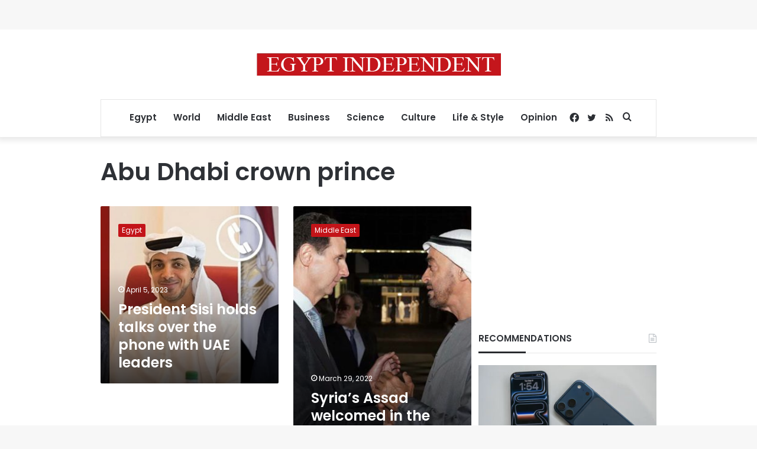

--- FILE ---
content_type: text/html; charset=utf-8
request_url: https://www.google.com/recaptcha/api2/aframe
body_size: 268
content:
<!DOCTYPE HTML><html><head><meta http-equiv="content-type" content="text/html; charset=UTF-8"></head><body><script nonce="XsvbW5EVnZz4hUcLKlm8qw">/** Anti-fraud and anti-abuse applications only. See google.com/recaptcha */ try{var clients={'sodar':'https://pagead2.googlesyndication.com/pagead/sodar?'};window.addEventListener("message",function(a){try{if(a.source===window.parent){var b=JSON.parse(a.data);var c=clients[b['id']];if(c){var d=document.createElement('img');d.src=c+b['params']+'&rc='+(localStorage.getItem("rc::a")?sessionStorage.getItem("rc::b"):"");window.document.body.appendChild(d);sessionStorage.setItem("rc::e",parseInt(sessionStorage.getItem("rc::e")||0)+1);localStorage.setItem("rc::h",'1769537780366');}}}catch(b){}});window.parent.postMessage("_grecaptcha_ready", "*");}catch(b){}</script></body></html>

--- FILE ---
content_type: application/javascript; charset=utf-8
request_url: https://fundingchoicesmessages.google.com/f/AGSKWxV_YFVtVMv2G7uvCcfUKzyrZt4U4sQz0vPCEQYf9koIQS6xn2uAH3v0aylBpq7En82vUkWKHj_raGYttjuL_eICodRN-MI7SbBzBlaBxsO0umrxSL2lBROK0Sd2khGf6UpldfxGfZ7cISNBuvSQpC7gN3rySvK0xNO7rCzMzvsrBcBhAOR_e1nSwWv1/__ads/horiz_/ads_view./popunders./view_banner./adBlockerTrack_
body_size: -1287
content:
window['3fdd7491-a999-41c5-953f-b9e2937c1291'] = true;